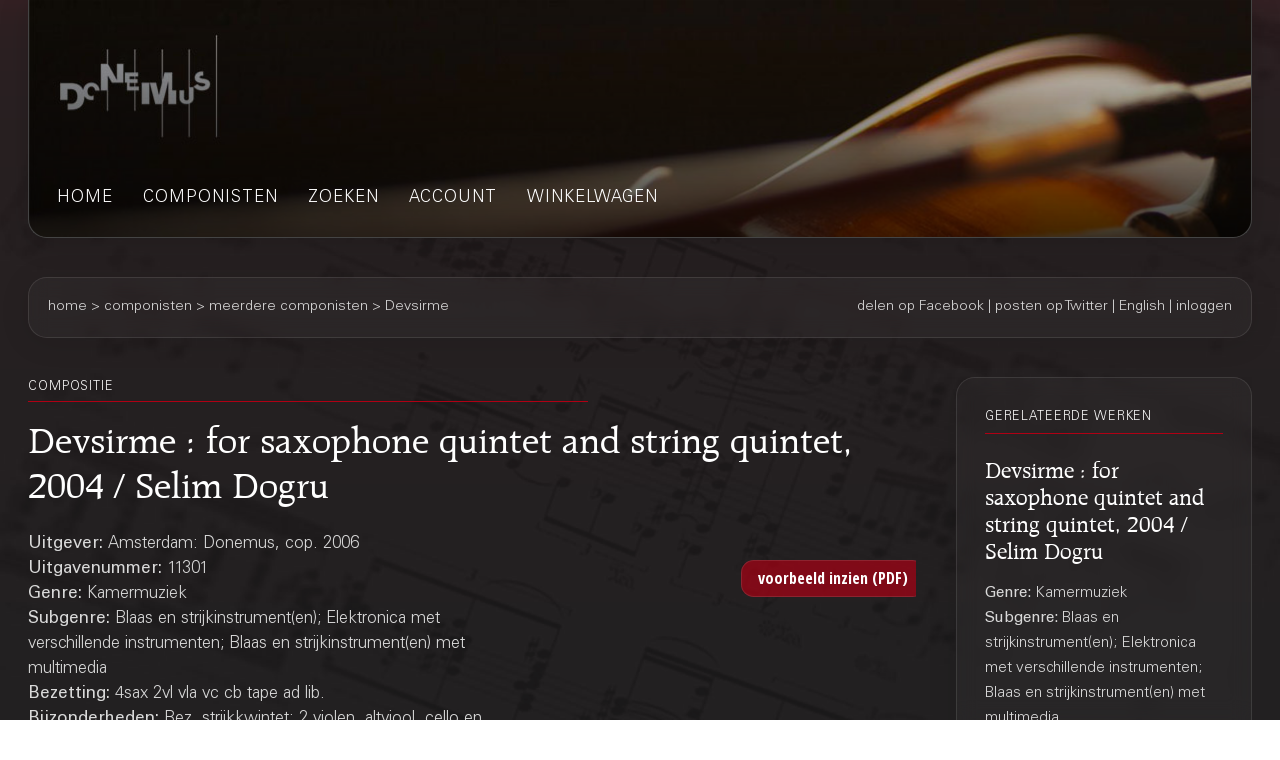

--- FILE ---
content_type: text/html;charset=UTF-8
request_url: https://webshop.donemus.nl/action/front/sheetmusic/11301
body_size: 3905
content:
<!DOCTYPE html>
<html xmlns="http://www.w3.org/1999/xhtml">
	<head>
		<meta http-equiv="Content-type" content="text/html;charset=UTF-8"/>
		<meta name="viewport" content="width=device-width, initial-scale=1"/>
		<meta name="description" content="Devsirme : for saxophone quintet and string quintet, 2004 / Selim Dogru">
		<title>Donemus Webwinkel &mdash; Devsirme</title>
		<link rel="icon" type="image/x-icon" href="/favicon.ico?1,176"/>
		<link rel="stylesheet" type="text/css" href="https://fonts.googleapis.com/css?family=Open+Sans+Condensed:300,300italic,700&amp;subset=latin,latin-ext"/>
		<link rel="stylesheet" type="text/css" href="/css/front.css?1,176"/>
		<link rel="stylesheet" type="text/css" href="/css/donemus/jquery-ui-1.9.2.custom.css?1,176"/>
		<link rel="canonical" href="https://webshop.donemus.nl/action/front/sheetmusic/11301/Devsirme"/>
		<!--[if lte IE 8]>
		<link rel="stylesheet" type="text/css" href="/css/front-msie.css?1,176"/>
		<![endif]-->
		<script type="text/javascript" src="/js/jquery-1.8.3.js?1,176"></script>
		<script type="text/javascript" src="/js/jquery-ui-1.9.2.custom.js?1,176"></script>
		<script type="text/javascript" src="/js/resources_nl.js?1,176"></script>
		<script type="text/javascript" src="/js/front.js?1,176"></script>
		</head>
	<body>
		<div id="donemus_alert" title="Donemus Webwinkel">
			<p id="donemus_alert_message">
			</p>
		</div>
		<div id="wrapper" class="wrapper-Sheetmusic">
			<div id="header_small">
				<div id="menu">
					<img src="/images/sep_grey.png" alt="|"/>
					<a href="/action/front/home">home</a><img src="/images/sep_grey.png" alt="|"/>
					<a href="/action/front/genre_list">genres</a><img src="/images/sep_grey.png" alt="|"/>
					<a href="/action/front/composer_list">componisten</a><img src="/images/sep_grey.png" alt="|"/>
					<a href="/action/front/search">zoeken</a><img src="/images/sep_grey.png" alt="|"/>
					<a href="/action/front/personal">account</a><img src="/images/sep_grey.png" alt="|"/>
					<a href="/action/front/cart">winkelwagen</a><img src="/images/sep_grey.png" alt="|"/>
				</div>
			</div>
			<div id="breadcrumb">
				<div id="breadcrumb_left">
					<a href="/action/front/home">home</a> &gt; <a href="/action/front/composer_list">componisten</a> &gt; meerdere componisten &gt; Devsirme</div>
				<div id="breadcrumb_right">
					<a href="http://www.facebook.com/sharer.php?u=https%3a%2f%2fwebshop.donemus.nl%2faction%2ffront%2fsheetmusic%2f11301%2fDevsirme&amp;ref=fbshare&amp;t=Devsirme+%3a+for+saxophone+quintet+and+string+quintet%2c+2004+%2f+Selim+Dogru" target="_blank">delen op Facebook</a>
						 | <a href="http://twitter.com/share?url=https%3a%2f%2fwebshop.donemus.nl%2faction%2ffront%2fsheetmusic%2f11301%2fDevsirme&amp;ref=twitbtn&amp;text=Devsirme+%3a+for+saxophone+quintet+and+string+quintet%2c+2004+%2f+Selim+Dogru" target="_blank">posten op Twitter</a>
						 | <a href="/action/front/home?switchLanguage=&amp;newLanguage=en">English</a> | <a href="/action/front/login">inloggen</a></div>
			</div>
			<div id="body">
				<div id="column">
						<div id="left_column">
			<p class="title">gerelateerde werken</p>
				<p class="subheading">
	<a href="/action/front/sheetmusic/11301">Devsirme : for saxophone quintet and string quintet, 2004 / Selim Dogru</a></p>
<p class="content" style="padding-bottom: 6px;">
	<span class="b">
			Genre: 
		</span>
		Kamermuziek<br/>
	<span class="b">
			Subgenre: 
		</span>
		Blaas en strijkinstrument(en); Elektronica met verschillende instrumenten; Blaas en strijkinstrument(en) met multimedia<br/>
	<span class="b">
			Bezetting: 
		</span>
		4sax 2vl vla vc cb tape ad lib.<br/>
	</p><p class="subheading">
	<a href="/action/front/sheetmusic/2351">Cyclofonie IV : voor altblokfluit en 9 strijkers / Hans Kox</a></p>
<p class="content" style="padding-bottom: 6px;">
	<span class="b">
			Genre: 
		</span>
		Kamermuziek<br/>
	<span class="b">
			Subgenre: 
		</span>
		Blaas en strijkinstrument(en)<br/>
	<span class="b">
			Bezetting: 
		</span>
		rec-a 6vl 2vc cb<br/>
	</p><p class="subheading">
	<a href="/action/front/sheetmusic/3417">Tetrad : flutes, keyboards, percussion, tapes, 1970 / David Rowland</a></p>
<p class="content" style="padding-bottom: 6px;">
	<span class="b">
			Genre: 
		</span>
		Kamermuziek<br/>
	<span class="b">
			Subgenre: 
		</span>
		Gemengd ensemble (2-12 spelers); Elektronica met verschillende instrumenten; Gemengd ensemble (2-12 spelers) met multimedia<br/>
	<span class="b">
			Bezetting: 
		</span>
		fl(pic fl-a) perc pf(el.org cel) tape<br/>
	</p><p class="subheading">
	<a href="/action/front/sheetmusic/4112">Quadruplum : (Epitaph for Odysseus), for flute and string trio, 1988, revision 1989 / Joep Straesser</a></p>
<p class="content" style="padding-bottom: 6px;">
	<span class="b">
			Genre: 
		</span>
		Kamermuziek<br/>
	<span class="b">
			Subgenre: 
		</span>
		Blaas en strijkinstrument(en)<br/>
	<span class="b">
			Bezetting: 
		</span>
		fl vl vla vc<br/>
	</p><div class="divider"></div>
			
			&nbsp;
		</div>
		<div id="right_column">
			<p class="title">compositie</p>
			<p class="heading">
				Devsirme : for saxophone quintet and string quintet, 2004 / Selim Dogru<br/>
			</p>
			<div style="overflow: hidden; position: relative;">
				<div style="overflow: hidden; position: relative; float: left; width: 485px;">
					<p class="content">
						<span class="b">
								Uitgever: 
							</span>
							Amsterdam: Donemus, cop. 2006<br/>
						<span class="b">
								Uitgavenummer: 
							</span>
							11301<br/>
						<span class="b">
								Genre: 
							</span>
							Kamermuziek<br/>
						<span class="b">
								Subgenre: 
							</span>
							Blaas en strijkinstrument(en); Elektronica met verschillende instrumenten; Blaas en strijkinstrument(en) met multimedia<br/>
						<span class="b">
								Bezetting: 
							</span>
							4sax 2vl vla vc cb tape ad lib.<br/>
						<span class="b">
								Bijzonderheden: 
							</span>
							Bez. strijkkwintet: 2 violen, altviool, cello en contrabas. - Tape ad lib. - In opdracht van het Fonds voor de Scheppende Toonkunst. - Geschreven voor het Escher Ensemble. - Tijdsduur: 8&#039;<br/>
						<span class="b">
									Tijdsduur: 
								</span>
								8'00"<br/>
							<span class="b">
								Aantal spelers: 
							</span>
							8<br/>
						<span class="b">
								Compositiejaar: 
							</span>
							2004<br/>
						<span class="b">
							Status: 
						</span>
						volledig gedigitaliseerd (direct leverbaar)<br/>
					</p>
				</div>
				<div style="overflow: hidden; position: relative; float: right; width: 175px; text-align: right;">
					<form method="post" autocomplete="off" action="/action/front/sheetmusic" target="_blank"><input name="preview" type="hidden" value="1" /><input name="numdon" type="hidden" value="11301" /><input name="button_preview" style="margin-bottom: 6px;" id="button_preview" type="submit" value="voorbeeld inzien (PDF)" /><div style="display: none;"><input type="hidden" name="_sourcePage" value="tkHqmz2PJceOD0Lw8-OR3o3mC8zgxnHOv7ULiNso1BORtZuL1icR0w==" /><input type="hidden" name="__fp" value="v5On0IqxXxI=" /></div></form></div>
				</div>
			<div class="divider"></div>
			<p class="content">
					<span class="b">
										Overige auteurs:
									</span>
									<br/>
									<a href="/action/front/composer/Dogru%2C+Selim">Dogru, Selim</a>
									(Componist)
								<br/>
							<span class="b">
							Toelichting:
						</span>
						<br/>
						Program note (English): Devsirme was the system of collection of young boys from conquered Christian lands by the Ottoman sultans as a form of regular taxation in order to build a loyal slave army and class of administrators. The word devsirme means &#039;gathering&#039; in Turkish. - SELIM DOGRU</p>
				<div class="divider"></div>
			<form method="post" autocomplete="off" action="/action/front/sheetmusic" id="frmOrder" onsubmit="return sm_check_order(false);"><input name="order" type="hidden" value="1" /><input name="numdon" type="hidden" value="11301" /><table class="content">
							<tr>
											<td colspan="4" class="subheading">
												Bladmuziek</td>
										</tr>
										<tr>
											<td colspan="4">
												Indien u dit werk gaat uitvoeren, dan kunt u <a href="https://donemus.nl/announce-your-event/" target="_blank">hier uw concert-informatie aangeven</a>. Donemus zorgt dan voor vermelding van het concert op de <a href="https://www.facebook.com/Donemus" target="_blank">Donemus Facebook pagina</a> en in de <a href="https://donemus.nl/upcoming-events/" target="_blank">Donemus Concertagenda</a>.</td>
										</tr>
										<tr>
											<td colspan="4">
												U kunt van dit werk de partituur of andere producten on-line aanschaffen. Indien u kiest voor een downloadbaar product, ontvangt u het product digitaal. In alle andere gevallen wordt deze naar u opgestuurd. Let op dat u voor iedere gebruiker een exemplaar van het product nodig heeft.</td>
										</tr>
										<tr>
											<td style="width: 97px;" class="b">
												Product</td>
											<td style="width: 341px;" class="b">
												Omschrijving</td>
											<td style="width: 97px;" class="b">
												Prijs/stuk</td>
											<td style="width: 116px;" class="b">
												Aantal</td>
										</tr>
									<tr>
															<td>
																Partituur</td>
															<td>
																Download naar Newzik (B4), 18 pagina's</td>
															<td>
																EUR  18,08</td>
															<td>
																<input type="button" class="small_button" id="button_buy_less_97348485_newzik" name="button_buy_less_97348485_newzik" value="-" onclick="return sm_buy_less('97348485_newzik', 1, 1000);"/>
																<input type="text" id="text_buy_97348485_newzik" name="text_buy_97348485_newzik" value="0" style="text-align: center;" maxlength="3" size="3" onchange="return sm_buy_change('97348485_newzik', 1, 1000);"/>
																<input type="button" class="small_button" id="button_buy_more_97348485_newzik" name="button_buy_more_97348485_newzik" value="+" onclick="return sm_buy_more('97348485_newzik', 1, 1000);"/>
															</td>
														</tr>
													<tr>
															<td>
																</td>
															<td>
																Download in PDF (B4), 18 pagina's</td>
															<td>
																EUR  21,69</td>
															<td>
																<input type="button" class="small_button" id="button_buy_less_97348485_download" name="button_buy_less_97348485_download" value="-" onclick="return sm_buy_less('97348485_download', 1, 1000);"/>
																<input type="text" id="text_buy_97348485_download" name="text_buy_97348485_download" value="0" style="text-align: center;" maxlength="3" size="3" onchange="return sm_buy_change('97348485_download', 1, 1000);"/>
																<input type="button" class="small_button" id="button_buy_more_97348485_download" name="button_buy_more_97348485_download" value="+" onclick="return sm_buy_more('97348485_download', 1, 1000);"/>
															</td>
														</tr>
													<tr>
															<td>
																</td>
															<td>
																Hardcopy, normal size (B4), 18 pagina's</td>
															<td>
																EUR  36,16</td>
															<td>
																<input type="button" class="small_button" id="button_buy_less_97348485_physicallarge" name="button_buy_less_97348485_physicallarge" value="-" onclick="return sm_buy_less('97348485_physicallarge', 1, 1000);"/>
																<input type="text" id="text_buy_97348485_physicallarge" name="text_buy_97348485_physicallarge" value="0" style="text-align: center;" maxlength="3" size="3" onchange="return sm_buy_change('97348485_physicallarge', 1, 1000);"/>
																<input type="button" class="small_button" id="button_buy_more_97348485_physicallarge" name="button_buy_more_97348485_physicallarge" value="+" onclick="return sm_buy_more('97348485_physicallarge', 1, 1000);"/>
															</td>
														</tr>
													<tr>
															<td>
																</td>
															<td>
																Hardcopy, study size (A4), 18 pagina's</td>
															<td>
																EUR  29,99</td>
															<td>
																<input type="button" class="small_button" id="button_buy_less_97348485_physicalmedium" name="button_buy_less_97348485_physicalmedium" value="-" onclick="return sm_buy_less('97348485_physicalmedium', 1, 1000);"/>
																<input type="text" id="text_buy_97348485_physicalmedium" name="text_buy_97348485_physicalmedium" value="0" style="text-align: center;" maxlength="3" size="3" onchange="return sm_buy_change('97348485_physicalmedium', 1, 1000);"/>
																<input type="button" class="small_button" id="button_buy_more_97348485_physicalmedium" name="button_buy_more_97348485_physicalmedium" value="+" onclick="return sm_buy_more('97348485_physicalmedium', 1, 1000);"/>
															</td>
														</tr>
													<tr>
									<td colspan="4" style="text-align: right;">
										<input name="button_buy" style="margin-bottom: 6px;" id="button_buy" type="submit" value="In winkelwagen plaatsen" /></td>
								</tr>
							</table>
						<div class="divider"></div>
					<div style="display: none;"><input type="hidden" name="_sourcePage" value="KHbDg39mulCOD0Lw8-OR3o3mC8zgxnHOv7ULiNso1BORtZuL1icR0w==" /><input type="hidden" name="__fp" value="kapH3knypuA=" /></div></form><script type="text/javascript">
				$("#button_preview,#button_audio,#button_buy,#button_rent,#button_live,#button_cd,#button_send,#master\\.cancel").button();
			</script>
		</div>
	</div>
				</div>
			<div id="footer">
				Copyright &copy; 2012-2026 Donemus Publishing B.V. onder licentie van Stichting Donemus Beheer. Alle rechten voorbehouden.
				 - 
				<a href="files/privacypolicy.pdf">Privacybeleid</a>
			</div>
		</div>
		<script type="text/javascript">
					var _gaq = _gaq || [];
					_gaq.push(['_setAccount', 'UA-32390156-3']);
					_gaq.push(['_trackPageview']);
					
					(function() {
					  var ga = document.createElement('script'); ga.type = 'text/javascript'; ga.async = true;
					  ga.src = ('https:' == document.location.protocol ? 'https://ssl' : 'http://www') + '.google-analytics.com/ga.js';
					  var s = document.getElementsByTagName('script')[0]; s.parentNode.insertBefore(ga, s);
					})();
				</script>
			</body>
</html>
